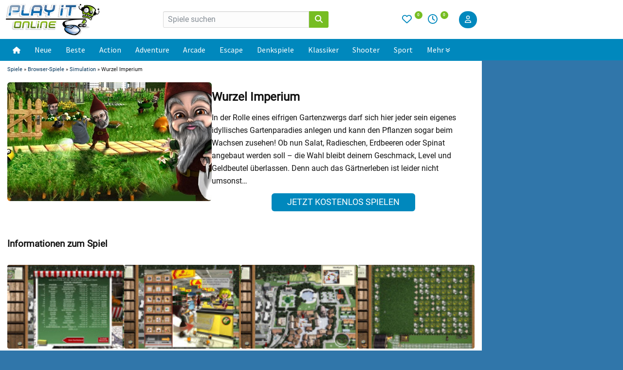

--- FILE ---
content_type: text/html;charset=UTF-8
request_url: https://www.playit-online.de/browsergames/simulation/wurzel-imperium/
body_size: 8321
content:
<!DOCTYPE html>
<html lang="de">
<head>
<meta charset="utf-8">
<meta name="title" content="Wurzel Imperium - Simulation - Playit-Online - Onlinespiele spielen" />
<meta name="description" content="Hier kannst du Wurzel Imperium spielen. In der Rolle eines eifrigen Gartenzwergs darf sich hier jeder sein eigenes idyllisches Gartenparadies anlegen und kann den Pflanzen sogar beim Wachsen zusehen! Ob nun Salat, Radieschen, Erdbeeren oder Spinat angebaut werden soll – die Wahl bleibt deinem Geschmack, Level und Geldbeutel überlassen. Denn auch das Gärtnerleben ist leider nicht umsonst…" />
<meta name="robots" content="index, follow">
<meta property="og:type" content="website" />
<meta property="fb:admins" content="1469139378" />
<meta name="google-site-verification" content="DgOgVKeE65BZXqkq6imtWwImFMIrYHveuOhRByaVQxE" />
<meta name="viewport" content="width=device-width, initial-scale=1">
<link rel="alternate" type="application/rss+xml" title="RSS" href="https://www.playit-online.de/rss.xml" />
<title>Wurzel Imperium - Simulation - Playit-Online - Onlinespiele spielen</title>
<link rel="stylesheet" type="text/css" href="https://www.playit-online.de/css/desktop-653832923f92990de4e9.css" />
<script>window.gdprAppliesGlobally=true;if(!("cmp_id" in window)){window.cmp_id=36387}if(!("cmp_params" in window)){window.cmp_params=""}if(!("cmp_host" in window)){window.cmp_host="d.delivery.consentmanager.net"}if(!("cmp_cdn" in window)){window.cmp_cdn="cdn.consentmanager.net"}if(!("cmp_cdn" in window)){window.cmp_proto="https:"}window.cmp_getsupportedLangs=function(){var b=["DE","EN","FR","IT","NO","DA","FI","ES","PT","RO","BG","ET","EL","GA","HR","LV","LT","MT","NL","PL","SV","SK","SL","CS","HU","RU","SR","ZH","TR","UK","AR","BS"];if("cmp_customlanguages" in window){for(var a=0;a<window.cmp_customlanguages.length;a++){b.push(window.cmp_customlanguages[a].l.toUpperCase())}}return b};window.cmp_getRTLLangs=function(){return["AR"]};window.cmp_getlang=function(j){if(typeof(j)!="boolean"){j=true}if(j&&typeof(cmp_getlang.usedlang)=="string"&&cmp_getlang.usedlang!==""){return cmp_getlang.usedlang}var g=window.cmp_getsupportedLangs();var c=[];var f=location.hash;var e=location.search;var a="languages" in navigator?navigator.languages:[];if(f.indexOf("cmplang=")!=-1){c.push(f.substr(f.indexOf("cmplang=")+8,2).toUpperCase())}else{if(e.indexOf("cmplang=")!=-1){c.push(e.substr(e.indexOf("cmplang=")+8,2).toUpperCase())}else{if("cmp_setlang" in window&&window.cmp_setlang!=""){c.push(window.cmp_setlang.toUpperCase())}else{if(a.length>0){for(var d=0;d<a.length;d++){c.push(a[d])}}}}}if("language" in navigator){c.push(navigator.language)}if("userLanguage" in navigator){c.push(navigator.userLanguage)}var h="";for(var d=0;d<c.length;d++){var b=c[d].toUpperCase();if(g.indexOf(b)!=-1){h=b;break}if(b.indexOf("-")!=-1){b=b.substr(0,2)}if(g.indexOf(b)!=-1){h=b;break}}if(h==""&&typeof(cmp_getlang.defaultlang)=="string"&&cmp_getlang.defaultlang!==""){return cmp_getlang.defaultlang}else{if(h==""){h="EN"}}h=h.toUpperCase();return h};(function(){var n=document;var o=window;var f="";var b="_en";if("cmp_getlang" in o){f=o.cmp_getlang().toLowerCase();if("cmp_customlanguages" in o){for(var h=0;h<o.cmp_customlanguages.length;h++){if(o.cmp_customlanguages[h].l.toUpperCase()==f.toUpperCase()){f="en";break}}}b="_"+f}function g(d){var i="";d+="=";var e=d.length;if(location.hash.indexOf(d)!=-1){i=location.hash.substr(location.hash.indexOf(d)+e,9999)}else{if(location.search.indexOf(d)!=-1){i=location.search.substr(location.search.indexOf(d)+e,9999)}}if(i.indexOf("&")!=-1){i=i.substr(0,i.indexOf("&"))}return i}var j=("cmp_proto" in o)?o.cmp_proto:"https:";var k=("cmp_ref" in o)?o.cmp_ref:location.href;var p=n.createElement("script");p.setAttribute("data-cmp-ab","1");var c=g("cmpdesign");var a=g("cmpregulationkey");p.src=j+"//"+o.cmp_host+"/delivery/cmp.php?id="+o.cmp_id+"&h="+encodeURIComponent(k)+(c!=""?"&cmpdesign="+encodeURIComponent(c):"")+(a!=""?"&cmpregulationkey="+encodeURIComponent(a):"")+("cmp_params" in o?"&"+o.cmp_params:"")+(n.cookie.length>0?"&__cmpfcc=1":"")+"&l="+f.toLowerCase()+"&o="+(new Date()).getTime();p.type="text/javascript";p.async=true;if(n.currentScript){n.currentScript.parentElement.appendChild(p)}else{if(n.body){n.body.appendChild(p)}else{var m=n.getElementsByTagName("body");if(m.length==0){m=n.getElementsByTagName("div")}if(m.length==0){m=n.getElementsByTagName("span")}if(m.length==0){m=n.getElementsByTagName("ins")}if(m.length==0){m=n.getElementsByTagName("script")}if(m.length==0){m=n.getElementsByTagName("head")}if(m.length>0){m[0].appendChild(p)}}}var p=n.createElement("script");p.src=j+"//"+o.cmp_cdn+"/delivery/js/cmp"+b+".min.js";p.type="text/javascript";p.setAttribute("data-cmp-ab","1");p.async=true;if(n.currentScript){n.currentScript.parentElement.appendChild(p)}else{if(n.body){n.body.appendChild(p)}else{var m=n.getElementsByTagName("body");if(m.length==0){m=n.getElementsByTagName("div")}if(m.length==0){m=n.getElementsByTagName("span")}if(m.length==0){m=n.getElementsByTagName("ins")}if(m.length==0){m=n.getElementsByTagName("script")}if(m.length==0){m=n.getElementsByTagName("head")}if(m.length>0){m[0].appendChild(p)}}}})();window.cmp_addFrame=function(b){if(!window.frames[b]){if(document.body){var a=document.createElement("iframe");a.style.cssText="display:none";a.name=b;document.body.appendChild(a)}else{window.setTimeout(window.cmp_addFrame,10,b)}}};window.cmp_rc=function(h){var b=document.cookie;var f="";var d=0;while(b!=""&&d<100){d++;while(b.substr(0,1)==" "){b=b.substr(1,b.length)}var g=b.substring(0,b.indexOf("="));if(b.indexOf(";")!=-1){var c=b.substring(b.indexOf("=")+1,b.indexOf(";"))}else{var c=b.substr(b.indexOf("=")+1,b.length)}if(h==g){f=c}var e=b.indexOf(";")+1;if(e==0){e=b.length}b=b.substring(e,b.length)}return(f)};window.cmp_stub=function(){var a=arguments;__cmapi.a=__cmapi.a||[];if(!a.length){return __cmapi.a}else{if(a[0]==="ping"){if(a[1]===2){a[2]({gdprApplies:gdprAppliesGlobally,cmpLoaded:false,cmpStatus:"stub",displayStatus:"hidden",apiVersion:"2.0",cmpId:31},true)}else{a[2]({gdprAppliesGlobally:gdprAppliesGlobally,cmpLoaded:false},true)}}else{if(a[0]==="getUSPData"){a[2]({version:1,uspString:window.cmp_rc("")},true)}else{if(a[0]==="getTCData"){__cmapi.a.push([].slice.apply(a))}else{if(a[0]==="addEventListener"||a[0]==="removeEventListener"){__cmapi.a.push([].slice.apply(a))}else{if(a.length==4&&a[3]===false){a[2]({},false)}else{__cmapi.a.push([].slice.apply(a))}}}}}}};window.cmp_msghandler=function(d){var a=typeof d.data==="string";try{var c=a?JSON.parse(d.data):d.data}catch(f){var c=null}if(typeof(c)==="object"&&c!==null&&"__cmpCall" in c){var b=c.__cmpCall;window.__cmp(b.command,b.parameter,function(h,g){var e={__cmpReturn:{returnValue:h,success:g,callId:b.callId}};d.source.postMessage(a?JSON.stringify(e):e,"*")})}if(typeof(c)==="object"&&c!==null&&"__cmapiCall" in c){var b=c.__cmapiCall;window.__cmapi(b.command,b.parameter,function(h,g){var e={__cmapiReturn:{returnValue:h,success:g,callId:b.callId}};d.source.postMessage(a?JSON.stringify(e):e,"*")})}if(typeof(c)==="object"&&c!==null&&"__uspapiCall" in c){var b=c.__uspapiCall;window.__uspapi(b.command,b.version,function(h,g){var e={__uspapiReturn:{returnValue:h,success:g,callId:b.callId}};d.source.postMessage(a?JSON.stringify(e):e,"*")})}if(typeof(c)==="object"&&c!==null&&"__tcfapiCall" in c){var b=c.__tcfapiCall;window.__tcfapi(b.command,b.version,function(h,g){var e={__tcfapiReturn:{returnValue:h,success:g,callId:b.callId}};d.source.postMessage(a?JSON.stringify(e):e,"*")},b.parameter)}};window.cmp_setStub=function(a){if(!(a in window)||(typeof(window[a])!=="function"&&typeof(window[a])!=="object"&&(typeof(window[a])==="undefined"||window[a]!==null))){window[a]=window.cmp_stub;window[a].msgHandler=window.cmp_msghandler;window.addEventListener("message",window.cmp_msghandler,false)}};window.cmp_addFrame("__cmapiLocator");window.cmp_addFrame("__cmpLocator");window.cmp_addFrame("__uspapiLocator");window.cmp_addFrame("__tcfapiLocator");window.cmp_setStub("__cmapi");window.cmp_setStub("__cmp");window.cmp_setStub("__tcfapi");window.cmp_setStub("__uspapi");</script>
<script type="text/javascript" src="https://www.playit-online.de/javascript/desktop-da0ccae070db3270a9ba.js" defer></script>
<script type="text/javascript" src="https://www.playit-online.de/javascript/legacy.js" ></script>
<link rel="preload" href="/css/fonts/roboto-v30-latin-regular.woff2" as="font" type="font/woff2" crossorigin>
<link rel="image_src" href="https://www.playit-online.de/games/browsergames/simulation//wurzel-imperium/vorschau.jpg" />
<meta property="og:title" content="Wurzel Imperium" />
<meta property="og:image" content="https://www.playit-online.de/games/browsergames/simulation//wurzel-imperium/vorschau.jpg" />
    <script async src="//cdn-a.yieldlove.com/v2/yieldlove.js?playit-online.de"></script>
    <script async src='https://securepubads.g.doubleclick.net/tag/js/gpt.js'></script>
    <script>
        var googletag = googletag || {};
        googletag.cmd = googletag.cmd || [];
        googletag.cmd.push(function () {
            googletag.pubads().disableInitialLoad();
            googletag.enableServices();
        });
    </script>
</head><body>
<div class="header-page">
    <div class="inner">
        <div class="header-left">
            <div class="navi-mobile">
    <label for="menu-toggle" class="menu-icon-label"><svg style="fill:#0088bd" xmlns="http://www.w3.org/2000/svg" height="1em" viewBox="0 0 448 512"><path d="M0 96C0 78.3 14.3 64 32 64H416c17.7 0 32 14.3 32 32s-14.3 32-32 32H32C14.3 128 0 113.7 0 96zM0 256c0-17.7 14.3-32 32-32H416c17.7 0 32 14.3 32 32s-14.3 32-32 32H32c-17.7 0-32-14.3-32-32zM448 416c0 17.7-14.3 32-32 32H32c-17.7 0-32-14.3-32-32s14.3-32 32-32H416c17.7 0 32 14.3 32 32z"></path></svg></label>
    <input type="checkbox" id="menu-toggle" class="menu-icon-checkbox" data-enpassusermodified="yes">
    <div class="slideout-menu">
        <label for="menu-toggle" class="close-label"><svg style="fill:#ffffff;height:24px" xmlns="http://www.w3.org/2000/svg" height="1em" viewBox="0 0 384 512"><path d="M342.6 150.6c12.5-12.5 12.5-32.8 0-45.3s-32.8-12.5-45.3 0L192 210.7 86.6 105.4c-12.5-12.5-32.8-12.5-45.3 0s-12.5 32.8 0 45.3L146.7 256 41.4 361.4c-12.5 12.5-12.5 32.8 0 45.3s32.8 12.5 45.3 0L192 301.3 297.4 406.6c12.5 12.5 32.8 12.5 45.3 0s12.5-32.8 0-45.3L237.3 256 342.6 150.6z"></path></svg></label>
        <ul>
            <li><a href="/">Startseite</a></li>
            <li><a href="/neuste-onlinespiele/">Neue Spiele</a></li>
            <li><a href="/beste-onlinespiele/">Beste Spiele</a></li>
            <li><a href="/spiele/adventure/">Adventure</a></li>
            <li><a href="/spiele/escape">Escape Spiele</a></li>
            <li><a href="/spiele/denkspiele/">Denkspiele</a></li>
            <li><a href="/spiele/wimmelbilder/">Wimmelbildspiele</a></li>
            <li><a href="/spiele/monkey+go+happy/">Monkey Go Happy</a></li>
            <li><a href="/spiele/3-gewinnt/">3-Gewinnt</a></li>
            <li><a href="/spiele/arcade/">Arcade</a></li>
            <li><a href="/spiele/klassiker/">Klassiker</a></li>
            <li><a href="/spiele/action/">Action</a></li>
            <li><a href="/spiele/mahjong/">Mahjong</a></li>
            <li><a href="/spiele/point+and+click/">Point und Click</a></li>
            <li><a href="/spiele/shooter/">Shooter</a></li>
            <li><a href="/spiele/karten/">Kartenspiele</a></li>
            <li><a href="/spiele/blasen+zerschiessen/">Blasen zerschießen</a></li>
            <li><a href="/spiele/sport/">Sport</a></li>
            <li><a href="/spiele/jump-and-run/">Jump and Run</a></li>
            <li><a href="/spiele/tower+defense/">Tower Defense</a></li>
            <li><a href="/spiele/io-spiele/">io-Spiele</a></li>
            <li><a href="/spiele/spiele-zu-zweit/">2 Spieler</a></li>
            <li><a href="/spiele/maedchen/">Mädchen</a></li>
            <li><a href="/zufallsspiel/">Zufälliges Spiel</a></li>
            <li><a href="/spiele/">Alle Kategorien</a></li>
            <li class="divider"></li>
            <li><a href="/highscorespiele/">Highscorespiele</a></li>
            <li><a href="/browsergames/">Browsergames</a></li>            <li><a href="/apps/">Apps</a></li>
            <li><a href="/community/">Community</a></li>
        </ul>
    </div>
</div>
        <div class="logo">
            <a href="/"><img alt="Playit-Online" title="Playit Online die Seite für Onlinespiele"
                             src="/images/playitonline.png" width="193" height="65"></a>
            <script type="application/ld+json">{"@context":"https://schema.org","@type":"WebSite","url":"https://www.playit-online.de/","name":"Playit-Online","description":"Spiele auf Playit-Online die neusten und besten kostenlosen Online Spiele. Wir fügen fast täglich neue Spiele hinzu. Viel Spaß!","potentialAction":[{"@type":"SearchAction","target":{"@type":"EntryPoint","urlTemplate":"https://www.playit-online.de/suche/{search_term_string}"},"query-input":"required name=search_term_string"}]}</script>
        </div>
        </div>
        <div class="center-content">
            <div class="search-form">
                <form method="get" action="https://www.playit-online.de/suche_ausfuehren/">
                    <input type="hidden" name="form" value=""/>
                                        <div class="search input-group">
                        <input class="form-control" required="required" minlength="3" maxlength="40" name="gquery"
                               value="" placeholder="Spiele suchen">
                        <button type="submit" name="Suchen" title="Suchen" class="input-group-addon">
                            <svg class="icon magnify" xmlns="http://www.w3.org/2000/svg" height="1em"
                                 viewBox="0 0 512 512">
                                <path d="M416 208c0 45.9-14.9 88.3-40 122.7L502.6 457.4c12.5 12.5 12.5 32.8 0 45.3s-32.8 12.5-45.3 0L330.7 376c-34.4 25.2-76.8 40-122.7 40C93.1 416 0 322.9 0 208S93.1 0 208 0S416 93.1 416 208zM208 352a144 144 0 1 0 0-288 144 144 0 1 0 0 288z"/>
                            </svg>
                        </button>
                    </div>
                </form>
            </div>
        </div>
        <div class="header-right">
        <div class="favorites">
            <div class="icons">
                <a href="/favgames/">
                    <svg class="icon fav icon-heart" xmlns="http://www.w3.org/2000/svg"
                         viewBox="0 0 512 512">
                        <path d="M225.8 468.2l-2.5-2.3L48.1 303.2C17.4 274.7 0 234.7 0 192.8l0-3.3c0-70.4 50-130.8 119.2-144C158.6 37.9 198.9 47 231 69.6c9 6.4 17.4 13.8 25 22.3c4.2-4.8 8.7-9.2 13.5-13.3c3.7-3.2 7.5-6.2 11.5-9c0 0 0 0 0 0C313.1 47 353.4 37.9 392.8 45.4C462 58.6 512 119.1 512 189.5l0 3.3c0 41.9-17.4 81.9-48.1 110.4L288.7 465.9l-2.5 2.3c-8.2 7.6-19 11.9-30.2 11.9s-22-4.2-30.2-11.9zM239.1 145c-.4-.3-.7-.7-1-1.1l-17.8-20-.1-.1s0 0 0 0c-23.1-25.9-58-37.7-92-31.2C81.6 101.5 48 142.1 48 189.5l0 3.3c0 28.5 11.9 55.8 32.8 75.2L256 430.7 431.2 268c20.9-19.4 32.8-46.7 32.8-75.2l0-3.3c0-47.3-33.6-88-80.1-96.9c-34-6.5-69 5.4-92 31.2c0 0 0 0-.1 .1s0 0-.1 .1l-17.8 20c-.3 .4-.7 .7-1 1.1c-4.5 4.5-10.6 7-16.9 7s-12.4-2.5-16.9-7z"/>
                    </svg>
                    <sup>
                        0                    </sup>
                </a>

                <a href="/lastvisited/">
                    <svg class="icon lastvisit" xmlns="http://www.w3.org/2000/svg" viewBox="0 0 512 512">
                        <path d="M464 256A208 208 0 1 1 48 256a208 208 0 1 1 416 0zM0 256a256 256 0 1 0 512 0A256 256 0 1 0 0 256zM232 120V256c0 8 4 15.5 10.7 20l96 64c11 7.4 25.9 4.4 33.3-6.7s4.4-25.9-6.7-33.3L280 243.2V120c0-13.3-10.7-24-24-24s-24 10.7-24 24z"/>
                    </svg>
                    <sup>
                        0                    </sup>
                </a>
            </div>
        </div>
        <div class="search-box">
            <svg class="icon icon-search" style="height:20px" xmlns="http://www.w3.org/2000/svg" viewBox="0 0 512 512">
                <path d="M416 208c0 45.9-14.9 88.3-40 122.7L502.6 457.4c12.5 12.5 12.5 32.8 0 45.3s-32.8 12.5-45.3 0L330.7 376c-34.4 25.2-76.8 40-122.7 40C93.1 416 0 322.9 0 208S93.1 0 208 0S416 93.1 416 208zM208 352a144 144 0 1 0 0-288 144 144 0 1 0 0 288z"/>
            </svg>
        </div>
        <div class="search-overlay ">
            <form method="get" action="https://www.playit-online.de/suche_ausfuehren/">
                <input type="hidden" name="form" value=""/>
                                <input autocomplete="off" type="text" class="search-input" placeholder=" Suche" name="gquery" value="" />
                <span class="close-search"><svg style="fill:#0088bd;height:20px" xmlns="http://www.w3.org/2000/svg" height="1em" viewBox="0 0 384 512"><path d="M342.6 150.6c12.5-12.5 12.5-32.8 0-45.3s-32.8-12.5-45.3 0L192 210.7 86.6 105.4c-12.5-12.5-32.8-12.5-45.3 0s-12.5 32.8 0 45.3L146.7 256 41.4 361.4c-12.5 12.5-12.5 32.8 0 45.3s32.8 12.5 45.3 0L192 301.3 297.4 406.6c12.5 12.5 32.8 12.5 45.3 0s12.5-32.8 0-45.3L237.3 256 342.6 150.6z"></path></svg></span>
            </form>
        </div>
        </div>
        <div class="login">
            
<button id="btn-log-in" type="button" class="btn btn-primary btn-log-in">
    <svg class="icon user" xmlns="http://www.w3.org/2000/svg" viewBox="0 0 448 512"><path d="M304 128a80 80 0 1 0 -160 0 80 80 0 1 0 160 0zM96 128a128 128 0 1 1 256 0A128 128 0 1 1 96 128zM49.3 464H398.7c-8.9-63.3-63.3-112-129-112H178.3c-65.7 0-120.1 48.7-129 112zM0 482.3C0 383.8 79.8 304 178.3 304h91.4C368.2 304 448 383.8 448 482.3c0 16.4-13.3 29.7-29.7 29.7H29.7C13.3 512 0 498.7 0 482.3z"/></svg>
</button>
 <div id="modal-1" class="modal modal-login jw-modal ">
  <div class="modal-dialog" role="document">
    <div class="modal-content">
        <button type="button" class="close close-modal-btn" aria-label="Close"><span aria-hidden="true">×</span></button>
        <h3>Einloggen</h3>        
        <div class="modal-body">
                        <form action="" method="post">
                <div class="form-group">
                    <label>Benutzername</label>
                    <input class="form-control" type="text" name="login_nick" >
                </div>
                <div class="form-group">
                    <label>Passwort</label>
                    <input style="" type="password" name="login_pwd" class="form-control">
                    <label class="pt5"><a href="/community/newpwd/">Passwort vergessen?</a></label>
                </div>
                <div class="form-group">
                <button class="btn btn-primary" type="submit" name="login_login" value="Login">Einloggen</button>
                </div>
                <div class="form-group">
                    <label class="form-check-label">
                        <input class="form-check-input" type="checkbox" checked name="login_auto" > Eingeloggt bleiben
                    </label>
                </div>   
                <div class="clearfix"></div>                              
            </form>
            <div class="register-text">Noch keinen Account? <br><a href="/community/reg">Jetzt kostenlos registrieren</a></div>
        </div>       
    </div>
  </div>
</div>
    <script>
        document.addEventListener("DOMContentLoaded", function() {
                    });
    </script>


        </div>
    </div>
    <nav>
    <div class="inner">
    <div class="nav-container">
        <div class="nav-item">
            <a href="/" class="nav-link">
                <svg fill="#fff" width="16" height="16" xmlns="http://www.w3.org/2000/svg" viewBox="0 0 576 512"><!--!Font Awesome Free 6.7.2 by @fontawesome - https://fontawesome.com License - https://fontawesome.com/license/free Copyright 2025 Fonticons, Inc.--><path d="M575.8 255.5c0 18-15 32.1-32 32.1l-32 0 .7 160.2c0 2.7-.2 5.4-.5 8.1l0 16.2c0 22.1-17.9 40-40 40l-16 0c-1.1 0-2.2 0-3.3-.1c-1.4 .1-2.8 .1-4.2 .1L416 512l-24 0c-22.1 0-40-17.9-40-40l0-24 0-64c0-17.7-14.3-32-32-32l-64 0c-17.7 0-32 14.3-32 32l0 64 0 24c0 22.1-17.9 40-40 40l-24 0-31.9 0c-1.5 0-3-.1-4.5-.2c-1.2 .1-2.4 .2-3.6 .2l-16 0c-22.1 0-40-17.9-40-40l0-112c0-.9 0-1.9 .1-2.8l0-69.7-32 0c-18 0-32-14-32-32.1c0-9 3-17 10-24L266.4 8c7-7 15-8 22-8s15 2 21 7L564.8 231.5c8 7 12 15 11 24z"/></svg>
            </a>
        </div>
        <div class="nav-item"><a href="/neuste-onlinespiele/" class="nav-link">Neue</a></div>
        <div class="nav-item"><a href="/beste-onlinespiele/" class="nav-link">Beste</a></div>
        <div class="nav-item"><a href="/spiele/action/" class="nav-link">Action</a></div>
        <div class="nav-item"><a href="/spiele/adventure/" class="nav-link">Adventure</a></div>
        <div class="nav-item"><a href="/spiele/arcade/" class="nav-link">Arcade</a></div>
        <div class="nav-item"><a href="/spiele/escape/" class="nav-link">Escape</a></div>
        <div class="nav-item"><a href="/spiele/denkspiele/" class="nav-link">Denkspiele</a></div>
        <div class="nav-item"><a href="/spiele/klassiker/" class="nav-link">Klassiker</a></div>
        <div class="nav-item"><a href="/spiele/shooter/" class="nav-link">Shooter</a></div>
        <div class="nav-item"><a href="/spiele/sport/" class="nav-link">Sport</a></div>
        <div class="nav-item has-megamenu">
            <a style="display:inline-block" href="#" class="nav-link">Mehr<svg style="top:0;left:3px" fill="#fff" height="10" width="10" xmlns="http://www.w3.org/2000/svg" viewBox="0 0 512 512"><path d="M278.6 470.6c-12.5 12.5-32.8 12.5-45.3 0l-192-192c-12.5-12.5-12.5-32.8 0-45.3s32.8-12.5 45.3 0L256 402.7 425.4 233.4c12.5-12.5 32.8-12.5 45.3 0s12.5 32.8 0 45.3l-192 192zm192-384l-192 192c-12.5 12.5-32.8 12.5-45.3 0l-192-192c-12.5-12.5-12.5-32.8 0-45.3s32.8-12.5 45.3 0L256 210.7 425.4 41.4c12.5-12.5 32.8-12.5 45.3 0s12.5 32.8 0 45.3z"/></svg>
            </a>
           <div class="megamenu">
                <div class="megamenu-divider"></div>
                <div class="megamenu-wrapper">
                    <div class="megamenu-column">
                        <h4>Beliebte Kategorien</h4>
                        <a href="/spiele/spiele-zu-zweit/">2 Spieler</a>
                        <a href="/spiele/3-gewinnt/">3-Gewinnt</a>
                        <a href="/spiele/autorennen/">Auto</a>
                        <a href="/spiele/blasen+zerschiessen/">Bubble</a>
                        <a href="/spiele/io-spiele/">io-Spiele</a>
                    </div>

                    <div class="megamenu-column">
                        <h4 style="padding-bottom:20px"></h4>
                        <a href="/spiele/karten/">Karten</a>
                        <a href="/spiele/logik/">Logik</a>
                        <a href="/spiele/mahjong/">Mahjong</a>
                        <a href="/spiele/monkey+go+happy/">Monkey Go Happy</a>
                        <a href="/spiele/point+and+click/">Point und Click</a>
                    </div>

                    <div class="megamenu-column">
                        <h4 style="padding-bottom:20px"></h4>
                        <a href="/spiele/platformer/">Platformer</a>
                        <a href="/spiele/tower+defense/">Tower Defense</a>
                        <a href="/spiele/unterschiede+suchen/">Unterschiede suchen</a>
                        <a href="/spiele/wimmelbilder/">Wimmelbilder</a>
                        <a href="/spiele/zeitmanagement/">Zeitmanagement</a>
                    </div>

                    <div class="megamenu-column">
                        <h4>Top-Spiele</h4>
                        <a href="/arcade-onlinespiele/bubble-shooter/">Bubble Shooter</a>
                        <a href="/arcade-onlinespiele/candy-riddles/">Candy Riddles</a>
                        <a href="/denkspiele-onlinespiele/solitaire-frvr/">Solitaire FRVR</a>
                        <a href="/spiel/the-mergest-kingdom/">Mergest Kingdom</a>
                        <a href="/klassiker-onlinespiele/yathzee/">Yahtzee</a>
                    </div>

                    <div class="megamenu-column">
                        <h4 class="sub-category">Community</h4>
                        <a href="/highscorespiele">Highscorespiele</a>
                        <a href="/community/">Community</a>
                    </div>
                </div>

                <div class="megamenu-footer">
                    <a href="/spiele/" class="all-categories-link">Alle Kategorien anzeigen</a>
                </div>
            </div>
    </div>
    </div>
</nav>
</div>

<div class="content-wrapper">
<div id="menu-overlay" style="display: none;"></div>
<div class="content">
    <span class="breadcrumb">
          <a href="/">Spiele</a> » <a href="/browsergames/">Browser-Spiele</a> » <a href="/browsergames/simulation/">Simulation</a> » Wurzel Imperium</span>  <link rel="stylesheet" href="/javascript/glightbox/glightbox.min.css"/>
<script src="/javascript/glightbox/glightbox.min.js"></script>

<script>
    document.addEventListener('DOMContentLoaded', () => {
        const lightbox = GLightbox({
            selector: '.glightbox',
            loop: true,
            // weitere Optionen hier…
        });

        lightbox.on('open', ()           => console.log('Lightbox geöffnet'));
        lightbox.on('slide_changed', ()  => console.log('Slide gewechselt'));
        lightbox.on('close', ()          => console.log('Lightbox geschlossen'));
    });
</script>

<div class="content-wrapper">
    <div class="game-hero">
        <div class="hero-image">
                            <a href="http://www.wurzelimperium.de/?ref=pon" target="_blank">
                    <img src="/games/browsergames/simulation/wurzel-imperium/vorschau-gross.jpg" alt="Vorschau Wurzel Imperium">
                </a>
                    </div>
        <div class="hero-details">
            <h1>Wurzel Imperium</h1>
            <div class="game-description">
                In der Rolle eines eifrigen Gartenzwergs darf sich hier jeder sein eigenes idyllisches Gartenparadies anlegen und kann den Pflanzen sogar beim Wachsen zusehen! Ob nun Salat, Radieschen, Erdbeeren oder Spinat angebaut werden soll – die Wahl bleibt deinem Geschmack, Level und Geldbeutel überlassen. Denn auch das Gärtnerleben ist leider nicht umsonst…            </div>
                            <a href="http://www.wurzelimperium.de/?ref=pon" target="_blank">
                    <div class="button-big-extern blue">JETZT KOSTENLOS SPIELEN</div>
                </a>
                    </div>
    </div>

    <div class="game-instructions">
        <h3>Informationen zum Spiel</h3>
        <div class="box-instructions-extern">
            <span class="lh20"></span>
        </div>
    </div>
    <div class="game-gallery">
        <a class="glightbox" href="/games/browsergames/simulation/wurzel-imperium/1.jpg">
            <img src="/games/browsergames/simulation/wurzel-imperium/vorschau-1.jpg" alt="">
        </a>
        <a class="glightbox" href="/games/browsergames/simulation/wurzel-imperium/2.jpg">
            <img src="/games/browsergames/simulation/wurzel-imperium/vorschau-2.jpg" alt="">
        </a>
        <a class="glightbox" href="/games/browsergames/simulation/wurzel-imperium/3.jpg">
            <img src="/games/browsergames/simulation/wurzel-imperium/vorschau-3.jpg" alt="">
        </a>
        <a class="glightbox" href="/games/browsergames/simulation/wurzel-imperium/4.jpg">
            <img src="/games/browsergames/simulation/wurzel-imperium/vorschau-4.jpg" alt="">
        </a>
    </div>

            <a href="http://www.wurzelimperium.de/?ref=pon" target="_blank">
            <div class="button-big-extern blue">JETZT KOSTENLOS SPIELEN</div>
        </a>
    </div>
</div>

<div id="footer" class="desktop p-4 mt-4">
  <ul>
   <li><a href="/spiele-fuer-die-eigene-website/">Spiele für die eigene Website</a></li>
   <li><a href="/alle-onlinespiele/">Alle Spiele</a></li>
   <li><a href="/hilfe/" rel="nofollow" >Hilfe</a></li>
   <li><a href="/datenschutz/" rel="nofollow" >Datenschutz</a></li>
   <li><a href="#" onclick="__cmapi('showScreenAdvanced',null,null); return false; " >Datenschutz-Manager</a></li>
   <li><a href="/impressum/" rel="nofollow" >Impressum</a></li>
  </ul>
  <div class="pt-4 pb-2">Copyright 2000-2026 by <a href="http://www.net-lix.de">net-lix</a> | 2.3.e06e1537</div>
</div>

    <div class="right-skyscraper">
        <div id='div-gpt-ad-1407836266717-0'>
            <script type='text/javascript'>
                googletag.cmd.push(function() {
                    googletag.defineSlot('/53015287,22562219898/playit-online.de_d_300x600_1', [[300, 600], [160, 600]], 'div-gpt-ad-1407836266717-0').addService(googletag.pubads());
                    googletag.display('div-gpt-ad-1407836266717-0');
                });
            </script>
        </div>
    </div>
    <div class="left-skyscraper">
        <div id='div-gpt-ad-1407836045816-0'>
            <script type='text/javascript'>
                googletag.cmd.push(function() {
                    googletag.defineSlot('/53015287,22562219898/playit-online.de_d_300x600_2', [[160, 600]], 'div-gpt-ad-1407836045816-0').addService(googletag.pubads());
                    googletag.display('div-gpt-ad-1407836045816-0');
                });
            </script>
        </div>
    </div>

</div>
<a id="button"></a>

<script type="text/javascript">
    var _paq = _paq || [];
    /* tracker methods like "setCustomDimension" should be called before "trackPageView" */
    _paq.push(['trackPageView']);
    _paq.push(['enableLinkTracking']);
    (function() {
        var u="//analytics.playit-online.de/";
        _paq.push(['setTrackerUrl', u+'js/']);
        _paq.push(['setSiteId', '1']);
        var d=document, g=d.createElement('script'), s=d.getElementsByTagName('script')[0];
        g.type='text/javascript'; g.async=true; g.defer=true; g.src=u+'js/'; s.parentNode.insertBefore(g,s);
    })();
</script>

</body>
</html>
<!-- 0.02550196647644s -->

--- FILE ---
content_type: application/javascript; charset=utf-8
request_url: https://fundingchoicesmessages.google.com/f/AGSKWxWVH1rc8UF2EMMg2qWjdDQZHyxM3inGUGawEgaSr9L2ZqABQmbwwIRjnvvDsZMMRutbcCtvJu4JbQrJNUIM6uTs_Hd2HsU0uXo__L0dSInf5474tvuWu-EoAJAMAR2eZQF4TRr2Hw==?fccs=W251bGwsbnVsbCxudWxsLG51bGwsbnVsbCxudWxsLFsxNzY5ODIzOTg5LDI5MjAwMDAwMF0sbnVsbCxudWxsLG51bGwsW251bGwsWzcsNiwxMCw5XSxudWxsLDIsbnVsbCwiZW4iLG51bGwsbnVsbCxudWxsLG51bGwsbnVsbCwxXSwiaHR0cHM6Ly93d3cucGxheWl0LW9ubGluZS5kZS9icm93c2VyZ2FtZXMvc2ltdWxhdGlvbi93dXJ6ZWwtaW1wZXJpdW0vIixudWxsLFtbOCwiRmYwUkdIVHVuOEkiXSxbOSwiZW4tVVMiXSxbMTksIjIiXSxbMjQsIiJdLFsyOSwiZmFsc2UiXV1d
body_size: 229
content:
if (typeof __googlefc.fcKernelManager.run === 'function') {"use strict";this.default_ContributorServingResponseClientJs=this.default_ContributorServingResponseClientJs||{};(function(_){var window=this;
try{
var rp=function(a){this.A=_.t(a)};_.u(rp,_.J);var sp=function(a){this.A=_.t(a)};_.u(sp,_.J);sp.prototype.getWhitelistStatus=function(){return _.F(this,2)};var tp=function(a){this.A=_.t(a)};_.u(tp,_.J);var up=_.ed(tp),vp=function(a,b,c){this.B=a;this.j=_.A(b,rp,1);this.l=_.A(b,_.Qk,3);this.F=_.A(b,sp,4);a=this.B.location.hostname;this.D=_.Fg(this.j,2)&&_.O(this.j,2)!==""?_.O(this.j,2):a;a=new _.Qg(_.Rk(this.l));this.C=new _.eh(_.q.document,this.D,a);this.console=null;this.o=new _.np(this.B,c,a)};
vp.prototype.run=function(){if(_.O(this.j,3)){var a=this.C,b=_.O(this.j,3),c=_.gh(a),d=new _.Wg;b=_.hg(d,1,b);c=_.C(c,1,b);_.kh(a,c)}else _.hh(this.C,"FCNEC");_.pp(this.o,_.A(this.l,_.De,1),this.l.getDefaultConsentRevocationText(),this.l.getDefaultConsentRevocationCloseText(),this.l.getDefaultConsentRevocationAttestationText(),this.D);_.qp(this.o,_.F(this.F,1),this.F.getWhitelistStatus());var e;a=(e=this.B.googlefc)==null?void 0:e.__executeManualDeployment;a!==void 0&&typeof a==="function"&&_.Uo(this.o.G,
"manualDeploymentApi")};var wp=function(){};wp.prototype.run=function(a,b,c){var d;return _.v(function(e){d=up(b);(new vp(a,d,c)).run();return e.return({})})};_.Uk(7,new wp);
}catch(e){_._DumpException(e)}
}).call(this,this.default_ContributorServingResponseClientJs);
// Google Inc.

//# sourceURL=/_/mss/boq-content-ads-contributor/_/js/k=boq-content-ads-contributor.ContributorServingResponseClientJs.en_US.Ff0RGHTun8I.es5.O/d=1/exm=ad_blocking_detection_executable,kernel_loader,loader_js_executable,web_iab_tcf_v2_signal_executable,web_iab_us_states_signal_executable/ed=1/rs=AJlcJMwj_NGSDs7Ec5ZJCmcGmg-e8qljdw/m=cookie_refresh_executable
__googlefc.fcKernelManager.run('\x5b\x5b\x5b7,\x22\x5b\x5bnull,\\\x22playit-online.de\\\x22,\\\x22AKsRol8SiUDNqJiOCRc9TdgCP8CU6dFRsCN9bVUmCImRT_7qWpy9-jc1B5gBSHZXERu-B4oDNYLjF_CU_VyLPOhVdbHAhGN41mekaaQ4nQpI65i_2rA3f4UQvAuXBU-i8xxeLLpJAzbZdy6kGkbx_4hXAeh_8kHujA\\\\u003d\\\\u003d\\\x22\x5d,null,\x5b\x5bnull,null,null,\\\x22https:\/\/fundingchoicesmessages.google.com\/f\/AGSKWxVNAW-y_L0EtHnQzsXXq_y8-VsY-FFB20vqPOasVJQu9JDgPrtytvl4OGHGtlhhSFpiaGOTf_1mnWqWj_1R-g2kNOFgqF8NneEzc7xjIWFYE1YGYXZlVHcXOuhOyYspoz1lGSML2A\\\\u003d\\\\u003d\\\x22\x5d,null,null,\x5bnull,null,null,\\\x22https:\/\/fundingchoicesmessages.google.com\/el\/AGSKWxXzvsqpD19B9Rpc3H8dxwDEKzj6NwiGGBWWApolvXtAp9OanFqmMiZ-56Vroij3qPMeRGOJF-XuVu49VBQsAba0582CIwlAR2MtaIrfWy_46iiAyPAcIpnlYzvaQ9aMVrLbrP0KYQ\\\\u003d\\\\u003d\\\x22\x5d,null,\x5bnull,\x5b7,6,10,9\x5d,null,2,null,\\\x22en\\\x22,null,null,null,null,null,1\x5d,null,\\\x22Privacy and cookie settings\\\x22,\\\x22Close\\\x22,null,null,null,\\\x22Managed by Google. Complies with IAB TCF. CMP ID: 300\\\x22\x5d,\x5b3,1\x5d\x5d\x22\x5d\x5d,\x5bnull,null,null,\x22https:\/\/fundingchoicesmessages.google.com\/f\/AGSKWxVol5eAJSJTkwAI3SdKcvrTRJIz6UUetHAjAlvvlQzKetBRv0D6NLTb6tWMX_u0bNMbEGWwxZSTT7X1dRoSz5VO3xjbThhWobI1mSfEcN6ImR-mRtXRr5KjW0liWPvGvosPv-naGw\\u003d\\u003d\x22\x5d\x5d');}

--- FILE ---
content_type: application/javascript
request_url: https://www.playit-online.de/javascript/legacy.js
body_size: 2639
content:
// Globales Objekt für Übersetzungen, bleibt unverändert
const i18n = {};

/**
 * =================================================================
 * HELPER-FUNKTIONEN (Ersatz für jQuery-Funktionalität)
 * =================================================================
 */

// Simuliert $.fn.fadeIn
function fadeIn(element, duration = 400) {
    element.style.opacity = 0;
    element.style.display = 'block';

    let last = +new Date();
    const tick = function() {
        element.style.opacity = +element.style.opacity + (new Date() - last) / duration;
        last = +new Date();
        if (+element.style.opacity < 1) {
            (window.requestAnimationFrame && requestAnimationFrame(tick)) || setTimeout(tick, 16);
        }
    };
    tick();
}

// Simuliert $.fn.fadeOut
function fadeOut(element, duration = 200) {
    element.style.opacity = 1;

    let last = +new Date();
    const tick = function() {
        element.style.opacity = +element.style.opacity - (new Date() - last) / duration;
        last = +new Date();
        if (+element.style.opacity > 0) {
            (window.requestAnimationFrame && requestAnimationFrame(tick)) || setTimeout(tick, 16);
        } else {
            element.style.display = 'none';
        }
    };
    tick();
}

// Ersatz für $.fn.findAndSelf
function findAndSelf(element, selector) {
    const results = Array.from(element.querySelectorAll(selector));
    if (element.matches(selector)) {
        results.unshift(element);
    }
    return [...new Set(results)];
}

/**
 * =================================================================
 * KERN-FUNKTIONEN (AJAX, Initialisierung)
 * =================================================================
 */

// Ersatz für $.fn.load. Lädt HTML via GET und initialisiert es.
function loadAndInit(element, url) {
    fetch(url)
        .then(response => {
            if (!response.ok) throw new Error('Network response was not ok');
            return response.text();
        })
        .then(html => {
            element.innerHTML = html;
            // Löst das 'init'-Event für den neuen Inhalt aus
            document.dispatchEvent(new CustomEvent('init', { detail: element }));
        })
        .catch(error => console.error('Error loading content:', error));
}

// Ersatz für $.fn.postAndInit. Lädt HTML via POST und initialisiert es.
function postAndInit(element, url, data) {
    fetch(url, {
        method: 'POST',
        headers: {
            'Content-Type': 'application/x-www-form-urlencoded',
        },
        body: new URLSearchParams(data).toString(),
    })
        .then(response => {
            if (!response.ok) throw new Error('Network response was not ok');
            return response.text();
        })
        .then(html => {
            element.innerHTML = html;
            document.dispatchEvent(new CustomEvent('init', { detail: element }));
        })
        .catch(error => console.error('Error posting content:', error));
}

// Ersatz für $.init
function onInit(initFunc) {
    document.addEventListener('init', (event) => {
        const context = event.detail || document.body;
        initFunc(context);
    });
}

/**
 * =================================================================
 * ANWENDUNGSLOGIK (umgeschrieben mit Event Delegation)
 * =================================================================
 */

function frameLinkClick(event, linkElement) {
    event.preventDefault(); // Verhindert das Neuladen der Seite
    const url = linkElement.href;
    const target = linkElement.getAttribute('target');

    if (target) {
        switch (target) {
            case '_top':
                document.location = url;
                return;
            case '_blank':
                window.open(url, '', '');
                return;
        }
    }

    const frame = linkElement.closest('.ajax-frame');
    if (frame) {
        loadAndInit(frame, url);
    }
}

function autoload() {
    // 'this' ist hier das 'span.autoload'-Element
    const frame = this.closest('.ajax-frame');
    const url = this.dataset.url;
    if (frame && url) {
        loadAndInit(frame, url);
    }
}

function commonInit(context) {
    // Diese Logik muss nur für den neuen Kontext ausgeführt werden
    context.querySelectorAll(".hide-no-js").forEach(el => el.classList.remove("hide-no-js"));
    context.querySelectorAll(".validation-error").forEach(el => {
        el.style.display = 'none';
        fadeIn(el);
    });

    const ajaxFrames = findAndSelf(context, '.ajax-frame');

    if (ajaxFrames.length > 0) {
        ajaxFrames.forEach(frame => {
            // Nur Listener hinzufügen, wenn noch keiner existiert, um Doppelungen zu vermeiden
            if (frame.dataset.commonInitDone) return;

            // EVENT DELEGATION FÜR LINKS
            frame.addEventListener('click', (event) => {
                const link = event.target.closest('a[href]');
                if (link) {
                    frameLinkClick(event, link);
                }
            });

            // EVENT DELEGATION FÜR FORMULARE
            frame.addEventListener('submit', (event) => {
                const form = event.target;
                if (form.tagName !== 'FORM') return;

                event.preventDefault();
                const formData = new FormData(form);

                fetch(form.action, {
                    method: form.method.toUpperCase() || 'POST',
                    body: formData,
                })
                    .then(response => {
                        if (!response.ok) throw new Error(`HTTP error! status: ${response.status}`);
                        return response.text();
                    })
                    .then(result => {
                        // Verwende die globale `formSuccess` Funktion
                        formSuccess(result, form);
                    })
                    .catch(error => console.error('Form submission error:', error));
            });

            // Autoload (wird nur einmal ausgeführt)
            frame.querySelectorAll('span.autoload').forEach(span => {
                if (!span.dataset.loaded) {
                    autoload.call(span);
                    span.dataset.loaded = 'true';
                }
            });

            frame.dataset.commonInitDone = 'true';
        });
    }
}


// --- Talk-spezifische Funktionen ---

function getTalkName(talkElement) {
    if (talkElement.classList.contains('comments')) return 'comment';
    if (talkElement.classList.contains('guestbook')) return 'guestbook';
    if (talkElement.classList.contains('forum')) return 'forum';
    return undefined;
}

function talkInit(context) {
    // Event Delegation für alle Klicks innerhalb des Kontexts
    context.addEventListener('click', (event) => {
        const answerButton = event.target.closest('.talk-answer');
        const editButton = event.target.closest('.talk-edit');
        const paginationLink = event.target.closest('.comments .pagination a');

        if (answerButton) {
            event.preventDefault();
            const talk = answerButton.closest('.talk');
            const adder = talk.querySelector('.talk-form');
            if (!adder) return;

            const name = getTalkName(talk);
            adder.action = answerButton.dataset.answerUrl;

            if (i18n[name]) {
                adder.querySelector('.form-type').textContent = i18n[name].answer_label;
                adder.querySelector('[name=submit]').value = i18n[name].answer_submit;
            }
            adder.querySelector('[name=parent_time]').value = answerButton.dataset.parentTime;
            adder.querySelector('[name=operation]').value = 'answer';
            adder.querySelector('[name=text]').value = '';
            adder.querySelectorAll('.validation-error').forEach(el => el.style.display = 'none');

            answerButton.closest('.entry').appendChild(adder);
            adder.style.display = 'block';
        }

        if (editButton) {
            event.preventDefault();
            const talk = editButton.closest('.talk');
            const adder = talk.querySelector('.talk-form');
            if (!adder) return;

            const name = getTalkName(talk);
            adder.action = editButton.dataset.editUrl;

            if (i18n[name]) {
                adder.querySelector('.form-type').textContent = i18n[name].edit_label;
                adder.querySelector('[name=submit]').value = i18n[name].edit_submit;
            }
            adder.querySelector('[name=id]').value = editButton.dataset.entryId;
            adder.querySelector('[name=text]').value = editButton.dataset.content;
            adder.querySelector('[name=operation]').value = 'edit_text';

            editButton.closest('.entry').appendChild(adder);
            adder.style.display = 'block';
        }

        if (paginationLink && paginationLink.closest('.ajax-frame')) {
            const targetElement = context.querySelector('.comments .statistics');
            if (targetElement) {
                targetElement.scrollIntoView({ behavior: 'auto' });
            }
        }
    });
}

function formSuccess(result, formElement) {
    const frame = formElement.closest('.ajax-frame');
    if (frame) {
        // Hier wird die Logik aus `talkFormSuccess` berücksichtigt
        const talk = formElement.closest('.talk');
        if (talk && talk.classList.contains('unconfirmed-talk')) {
            talkFormSuccess(result, formElement);
        } else {
            // Standardverhalten: Frame neu laden
            frame.innerHTML = result;
            document.dispatchEvent(new CustomEvent('init', { detail: frame }));
        }
    }
}

function talkFormSuccess(result, formElement) {
    const talk = formElement.closest('.talk');
    if (result === '') {
        const statistics = talk.querySelector('.talk-statistics');
        if (statistics) {
            const oldCount = parseInt((statistics.textContent.match(/\d+/) || ['0'])[0], 10);
            const talkName = talk.dataset.name;
            if (i18n[talkName] && i18n[talkName].unconfirmed_statistics) {
                statistics.textContent = i18n[talkName].unconfirmed_statistics.replace(/\{entry_count\}/, oldCount - 1);
            }
        }

        const visibleEntries = Array.from(talk.querySelectorAll('.entry')).filter(e => e.style.display !== 'none');
        if (visibleEntries.length <= 1) {
            window.location.reload(true);
        }

        fadeOut(formElement.closest('.entry'));
    } else {
        formElement.querySelectorAll('.validation-error').forEach(el => el.remove());
        formElement.insertAdjacentHTML('afterbegin', result);
    }
}

/**
 * =================================================================
 * INITIALISIERUNG
 * =================================================================
 */

document.addEventListener('DOMContentLoaded', () => {
    // Löst das erste 'init' für die gesamte Seite aus
    document.dispatchEvent(new CustomEvent('init', { detail: document.body }));
});

// Registriert die Initialisierungsfunktionen für das 'init'-Event.
onInit(commonInit);
onInit(talkInit);

--- FILE ---
content_type: application/javascript; charset=utf-8
request_url: https://fundingchoicesmessages.google.com/f/AGSKWxVWYqJIrVavA9scONU-f6-YyRzCamZF8xYhIzlTntQaQsVio_nZB6ksKLW66hWOFYBRvdGmGeRbrUbLWrsK5tScXpNck9MLg5cINkhz1mvb1rU4vM2IndM3D2ycPj1vd0yfZMfGpLKQnZAliB6OfU7TRqBxyFI71ygdwjKoWKJsZ42suDt6gDAg_MyD/_/floatadv.-layer-ads/-ads.js?/ad-cdn./ad728.
body_size: -1285
content:
window['d23ca36f-ba74-459e-a260-fed0e4ebf41d'] = true;